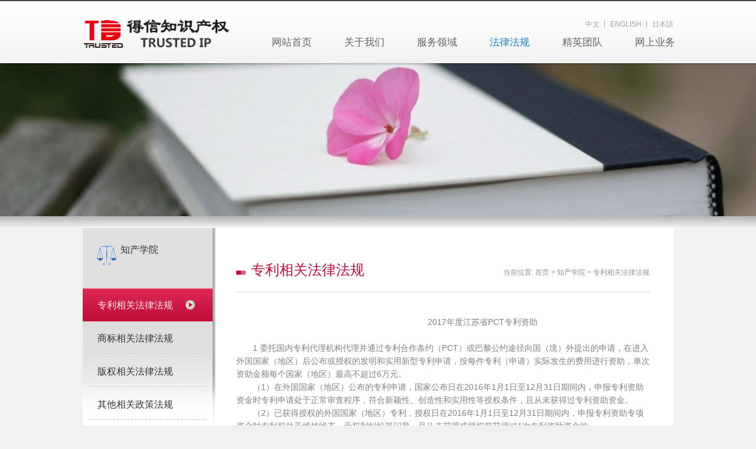

--- FILE ---
content_type: text/html; charset=UTF-8
request_url: http://www.trustedip.cn/Chinese/index.php/news/view?id=103
body_size: 2975
content:
<!doctype html>

<html>

<head>

<meta http-equiv="Content-Type" content="text/html; charset=UTF-8">

<title>2017年度江苏省PCT专利资助</title>

<meta name="keywords" content="pct专利资助 国外专利资助 境外专利资助 江苏专利资助">

<meta name="description" content="">

<meta name="viewport" content="width=device-width, initial-scale=1.0, user-scalable=no, minimum-scale=1.0, maximum-scale=1.0"/>

<link href="favicon.ico" mce_href="favicon.ico" rel="icon" type="image/x-icon" /> 

<link rel="shortcut icon" href="favicon.ico" />

<!--[if lt IE 11]>

    <style type="text/css">

		#body{margin-bottom:-21px;}

	</style>

<![endif]-->



<style>

.collapse{display:none}

#page_break .num {width:333px;height:20px;line-height:20px;margin:0 auto;margin-top:30px;}

#page_break .num li{width:17px;background:#ccc;padding-left:10px;margin-left:10px;float:left;}

</style>



<!---->

    <!--[if lt IE 9]>

    <script src="http://www.trustedip.cn/Chinese/static/js/html5shiv.min.js"></script>

    <script src="http://www.trustedip.cn/Chinese/static/js/respond.min.js"></script>

    <![endif]-->

<link href="http://www.trustedip.cn/Chinese/static/css/css.css" rel="stylesheet" type="text/css">

<link href="http://www.trustedip.cn/Chinese/static/css/common.css" rel="stylesheet" type="text/css">

<script type="text/javascript" src="http://www.trustedip.cn/Chinese/static/js/jquery.js"></script>

</head>

<body>



<div class="top">

	<div class="container auto">

    	<div class="logo fl"><a href="http://www.trustedip.cn/Chinese/index.php" title=""><img src="http://www.trustedip.cn/Chinese/static/upfile/web/201708072055301585.png"  width="256" height="64" alt=""></a></div>

        <div class="top_right fr">

        	<div class="zyr"><a href="/Chinese" title="">中文</a> 丨 <a href="/" title="">ENGLISH</a>  丨 <a href="/Japan" title="">日本語</a></div>

            <div class="nav">

        		<ul>

                	<li><a href="http://www.trustedip.cn/Chinese/index.php"  title="">网站首页</a></li>

                    <li class="kong"></li>

                    <li><a href="http://www.trustedip.cn/Chinese/index.php/about?id=1"  title="">关于我们</a></li>

                    <li class="kong"></li>

                    <li><a href="http://www.trustedip.cn/Chinese/index.php/about?id=30"  title="">服务领域</a></li>

                    <li class="kong"></li>

                    <li><a href="http://www.trustedip.cn/Chinese/index.php/news?catid=3"  class="nhover"  title="">法律法规</a></li>

                    <li class="kong"></li>

                    <li><a href="http://www.trustedip.cn/Chinese/index.php/show?catid=1"  title="">精英团队</a></li>

                    <li class="kong"></li>

                    <li><a href="http://www.trustedip.cn/Chinese/index.php/about?id=15"  title="">网上业务</a></li>

                </ul>

            </div>

        </div>

        

    </div>

</div>





<div class="banner1 fl"><a href="http://www.trustedip.cn" title="" style="background:url(http://www.trustedip.cn/Chinese/static/upfile/sad/201512291009183588.jpg) no-repeat center top;"></a></div>














<div class="container auto">
	
    <div class="erji">
	
    	<div class="cen_left fl">
        	<div class="yinying">
                <div class="lanmu dib">
											<span class="fl"><img src="http://www.trustedip.cn/Chinese/static/images/favl_03.png" alt=""></span>
					                    
					
                    <span class="fl">
                        <p class="about"><em></em>知产学院</p>
                        <p> </p>
                    </span>
                </div>
                <div class="cen_nav">
                	<ul>
                    	<li><a id="moren" href="http://www.trustedip.cn/Chinese/index.php/news?catid=5">专利相关法律法规</a></li><li><a href="http://www.trustedip.cn/Chinese/index.php/news?catid=6">商标相关法律法规</a></li><li><a href="http://www.trustedip.cn/Chinese/index.php/news?catid=10">版权相关法律法规</a></li><li><a href="http://www.trustedip.cn/Chinese/index.php/news?catid=11">其他相关政策法规</a></li><li><a href="http://www.trustedip.cn/Chinese/index.php/news?catid=12">业务书式下载</a></li>                    </ul>
                </div>
            </div>
        </div>		
        <div class="cen_right fl">
        	<div class="biaoti3">
            	<span class="lanmu1 fl">专利相关法律法规</span>
                <span class="dangqing fr">当前位置: <a href='http://www.trustedip.cn/Chinese/index.php'>首页</a> &gt; <a href='http://www.trustedip.cn/Chinese/index.php/news?catid=3'>知产学院</a> &gt; <a href='http://www.trustedip.cn/Chinese/index.php/news?catid=5'>专利相关法律法规</a></span>
            </div>
            <div class="danye">
             <p style="text-indent:2em;">
	&nbsp; &nbsp; &nbsp; &nbsp; &nbsp; &nbsp; &nbsp; &nbsp; &nbsp; &nbsp; &nbsp; &nbsp; &nbsp; &nbsp; &nbsp; &nbsp; &nbsp; &nbsp; &nbsp; &nbsp; &nbsp; &nbsp; &nbsp; &nbsp; &nbsp; &nbsp; &nbsp; &nbsp; &nbsp; &nbsp; &nbsp; &nbsp; &nbsp; &nbsp; &nbsp; &nbsp; &nbsp;<span style="font-size:14px;">&nbsp;2017年度江苏省PCT专利资助</span><br />
<br />
<span style="font-size:14px;">&nbsp; &nbsp; &nbsp; &nbsp;1.委托国内专利代理机构代理并通过专利合作条约（PCT）或巴黎公约途径向国（境）外提出的申请，在进入外国国家（地区）后公布或授权的发明和实用新型专利申请，按每件专利（申请）实际发生的费用进行资助，单次资助金额每个国家（地区）最高不超过6万元。</span> 
</p>
<p style="text-indent:2em;">
	<span style="font-size:14px;">（1）在外国国家（地区）公布的专利申请，国家公布日在2016年1月1日至12月31日期间内，申报专利资助资金时专利申请处于正常审查程序，符合新颖性、创造性和实用性等授权条件，且从未获得过专利资助资金。</span> 
</p>
<p style="text-indent:2em;">
	<span style="font-size:14px;">（2）已获得授权的外国国家（地区）专利，授权日在2016年1月1日至12月31日期间内，申报专利资助专项资金时专利权处于维持状态，无权利纠纷等问题，且从未获得或授权前获得过1次专利资助资金的。</span> 
</p>
<p style="text-indent:2em;">
	<span style="font-size:14px;">（3）通过转让获得的我省国（境）外专利申请得到授权后，资助从获得专利申请权至授权阶段在国外（地区）实际发生的费用，不包含转让费。</span> 
</p>
<p style="text-indent:2em;">
	<br />
</p>
<p style="text-indent:2em;">
	<span style="font-size:14px;">2.未委托国内专利代理机构代理的，通过专利合作条约（PCT）或巴黎公约途径提出申请的江苏省企业的国际专利，在申请过程中不存在专利申请权转移，并在发达国家（地区）获得授权，授权公布日在2016年1月1日至12月31日期间内。按国（境）外专利在该国（地区）获得授权实际发生的费用给予定额资助。</span> 
</p>
<p style="text-indent:2em;">
	<br />
</p>
<p style="text-indent:2em;">
	<span style="font-size:14px;">3.已获得国（境）外授权的发明专利，经专家评审，选择部分优秀专利给予奖励。其中优先选择在发达国家获得授权、不存在专利权转让，且在海外产业化或开展商业活动的我市企业专利。</span> 
</p>            </div>
        </div>
    </div>

</div>







 <script>



$(document).ready(function(){ 



$('#page_break .num li:first').addClass('on'); 



$('#page_break .num li').click(function(){ 

//隐藏所有页内容 

$("#page_break div[id^='page_']").hide(); 



//显示当前页内容。 

if ($(this).hasClass('on')) { 

$('#page_break #page_' + $(this).text()).show(); 

} else { 

$('#page_break .num li').removeClass('on'); 

$(this).addClass('on'); 

$('#page_break #page_' + $(this).text()).fadeIn('normal'); 

} 

}); 

}); 



</script>



<div class="copy dib">

	<div class="container auto">

    	<div class="copy_logo fl"><a href="http://www.trustedip.cn/Chinese/index.php" title=""><img src="http://www.trustedip.cn/Chinese/static/upfile/web/201511190945561626.png" width="211" height="46" alt=""></a></div>

        <div class="copyright fr"><a href="https://beian.miit.gov.cn" style="color: #fff;" target="_blank"><p align="center">
	&nbsp;&nbsp;&nbsp;&nbsp;&nbsp;&nbsp;&nbsp;&nbsp;&nbsp;&nbsp;&nbsp;&nbsp;&nbsp;&nbsp;&nbsp;<br />
&nbsp;&nbsp;&nbsp;&nbsp;&nbsp;&nbsp;&nbsp;&nbsp;&nbsp;&nbsp;&nbsp;&nbsp;&nbsp;&nbsp;&nbsp;&nbsp;&nbsp;&nbsp;&nbsp;&nbsp;&nbsp;&nbsp;&nbsp;&nbsp;&nbsp;&nbsp;&nbsp;&nbsp;&nbsp;&nbsp;&nbsp;&nbsp;&nbsp;&nbsp;&nbsp;<br />
中华人民共和国工业与信息化部备案号:&nbsp;<span style="text-align:left;color:#000000;text-transform:none;text-indent:0px;letter-spacing:normal;word-spacing:0px;float:none;display:inline !important;white-space:normal;widows:1;background-color:#FFFFFF;-webkit-text-stroke-width:0px;">京ICP备15000571号-2</span><br />
&copy; 版权所有&nbsp;&nbsp;2014 北京得信知识产权代理有限公司
</p></a></div>

    </div>

</div>

</body>

</html>



--- FILE ---
content_type: text/css
request_url: http://www.trustedip.cn/Chinese/static/css/css.css
body_size: 2069
content:
@charset "utf-8";
/* CSS Document */

body{ background:#f1f1f1;}

.top{ width:100%; background:url(../images/shouye_03.png) repeat-x; height:112px; position:relative; z-index:2;}
/* .logo{ margin-top:8px;} */
.logo{ margin-top:25px;}

.top_right{ width:680px;}
.zyr{ text-align:right; color:#9c9c9c; margin-top:33px; margin-bottom:10px;}
.zyr a{ color:#9c9c9c;} 

/* .nav{ width:680px;} */
.nav{ width:770px;font-family:Arial;}
.nav ul li{font-size:17px;text-transform:Uppercase; float:left; color:#666; height:24px; line-height:24px;}
.nav ul li a{ color:#666; height:24px; display:inline-block;}
.nav ul li a:hover{ color:#2280c3;}
.nav ul li .nhover{ color:#2280c3;}
.kong{ width:55px;}

.banner{ width:100%; overflow:hidden; height:435px; position:relative; z-index:1; margin-top:-5px;}
.lh{width:100%;height:100%;position:relative;text-align:center;}
.nav_1{width:100%;height:100%;}
.nav_1 li{width:100%;height:100%;display:none;}
.nav_1 .sid{display:block;}
.nav_1 li a{display:inline-block;width:100%;height:435px;}

.a_L{height:435px;position:absolute;top:175px;left:0px;text-align:left;cursor:pointer;}
.a_L b{display:inline-block;width:0px;height:0;vertical-align:middle;}
.a_L a{display:inline-block;width:39px;height:65px; background:url(../images/shouye_10.png) no-repeat;}

.a_R{height:435px;position:absolute;top:175px;right:0px;text-align:right;cursor:pointer;}
.a_R b{display:inline-block;width:0px;height:0;vertical-align:middle;}
.a_R a{display:inline-block;width:39px;height:65px; background:url(../images/shouye_13.png) no-repeat;}

.but{width:100%;height:13px;position:absolute;bottom:18px;right:0;text-align:center;}
.but span{display:inline-block;cursor:pointer; width:13px; height:13px; margin:0 3px;}
.but .sp_1{}

.centen{ width:1000px; margin-top:35px;}
.div1{ width:292px; overflow:hidden;}
#outer1 {width:292px; float:left;  overflow:hidden;}
#tab1{overflow:hidden;zoom:1; width:292px;height:33px;}
#tab1 dd {float:left;color:#3f3f3f;  font-size:16px;cursor:pointer; background:url(../images/tiao_05.jpg) repeat-x bottom; height:33px; line-height:33px; text-align:center; width:97px;}
#tab1 dd a{ color:#666; width:97px; display:inline-block; height:33px;}
#tab1 dd.current1 a{color:#666; background:url(../images/tiao_03.jpg) repeat-x bottom;}
#content1{float:left;}
#content1 .zhoupin1{ display:none; width:292px; font-family:Arial; line-height:20px; color:#999; margin-top:13px;}
.tu1{ width:280px; height:108px; overflow:hidden; background:#fff; padding:5px; border:1px solid #e5e5e5; border-bottom:3px solid #e4e4e4; margin-bottom:10px;}

.div2{ width:443px; padding-left:32px;}
.biaoti{ width:443px; background:url(../images/shouye_25.png) no-repeat left bottom;height:33px; line-height:33px;  font-size:16px; color:#666;}

.liebiao{ width:454px; margin-top:13px; margin-left:-11px;}
.liebiao ul li{padding:5px; border:1px solid #e5e5e5; float:left; margin-left:11px; border-bottom:3px solid #e4e4e4; width:128px; height:93px; overflow:hidden; background:#fff; position:relative; margin-bottom:8px;}
.liebiao ul li a{ color:#173254; font-family:Arial; display:inline-block; width:128px; height:93px;}
.lie_tu{ position:absolute; top:5px; left:5px; width:128px; height:93px;}
.lie_wen{position:absolute; top:5px; left:5px; width:128px; height:93px; background:url(../images/shouye_17.png) no-repeat; text-align:center; font-size:14px; color:#173254; display:none;}
.lie_wen img{ margin:12px 0 5px 0;}
.liebiao ul li a:hover .lie_wen{ display:block;}

.div3{ width:202px;}
.biaoti1{ width:202px; background:url(../images/shouye_25.png) no-repeat left bottom;height:33px; line-height:33px;  font-size:16px; color:#666;}

.guanyu{ width:202px; font-family:Arial; color:#999; line-height:25px;}
.biaoti2{ font-family:宋体; color:#666; line-height:18px; margin-top:16px; padding-bottom:15px;}
.dizhi { line-height:20px; padding-bottom:10px;}
.dizhi img{ float:left; padding-right:10px;}

.copy{ background:#3d3d3d; width:100%; height:86px; margin-top:40px;}
.copy_logo{ margin-top:20px;}
.copyright{ height:86px; color:#e6e6e6;}


.banner1{ width:100%; height:259px; overflow:hidden; float:left; position:relative; z-index:1; margin-top:-5px; background:url(../images/guanyu_04.png) repeat-x bottom; padding-bottom:20px;}
.banner1 a{ width:100%; height:259px; overflow:hidden; display:inline-block;}


.erji{ width:1000px; background:#fff; min-height:470px; display:inline-block;}
.cen_left{ background:url(../images/yu_03.png) no-repeat right top; padding-right:6px; width:220px;display:inline-block; } 
.yinying{ width:220px; background:url(../images/fuwu_03.png) repeat-x top; display:inline-block; min-height:357px;}

.lanmu{ padding:26px 0; width:210px; padding-left:10px; color:#9c9c9c;}
.about{ font-family:微软雅黑;text-transform:Uppercase; font-size:16px; color:#333;}
.about em{ font-style:normal; color:#2c5ba9;}

.cen_nav{ width:220px;}
.cen_nav ul li{ width:220px;font-family:Arial; font-size:16px; height:56px; float:left; line-height:57px; background:url(../images/xian_06.png) no-repeat center bottom;}
.cen_nav ul li a{ width:195px; height:56px; padding-left:25px; color:#333; display:inline-block;}
.cen_nav ul li a:hover{ background:url(../images/guanyu_16.png) no-repeat; color:#fcf0f0;}
#moren{ background:url(../images/guanyu_16.png) no-repeat; color:#fcf0f0;}

.cen_right{ width:700px; padding-left:34px; padding-top:54px;}

.biaoti3{font-family:Arial;  border-bottom:1px solid #d7d7d7; width:700px; padding-bottom:20px; display:inline-block;}
.lanmu1{text-transform:Uppercase; font-size:24px; color:#c10f39; background:url(../images/guanyu_12.png) no-repeat left 18px; padding-left:25px;}
.dangqing{ color:#939292; margin-top:13px;}
.dangqing a{ color:#939292;}

.danye{ width:700px;font-family:Arial; font-size:14px; color:#808080; line-height:22px; padding-top:34px;}

.xinwen{ width:700px;}
.xinwen ul li{ width:700px;font-family:Arial; height:34px; line-height:34px; margin-top:10px; border-bottom:1px dashed #d7d7d7;}
.xinwen ul li a{ color:#414141; font-size:14px; background:url(../images/fuwu_14.png) no-repeat left; padding-left:12px; display:inline-block; height:34px;}

.shangyiye{ width:700px; text-align:center;font-family:微软雅黑; float:left; height:22px; line-height:22px; margin-top:32px; margin-bottom:37px;}
.shangyiye a{ border:1px solid #adadad; padding:4px 8px; color:#888;}
.shangyiye strong{ border:1px solid #002439; font-weight:normal; background:#002439; color:#fff; padding:4px 8px; margin-left:6px;}
.shangyiye a:hover{ border:1px solid #002439; background:#002439; color:#fff;}

.jingyin{ width:715px; margin-top:9px; margin-left:-14px;}
.jingyin ul li{ width:224px; float:left;font-family:Arial; margin-bottom:24px; margin-left:14px;}
.jing_tu{ width:224px; height:340px; overflow:hidden; position:relative;}
.jing1{ position:absolute; top:0; left:0; width:224px; height:340px;}
.jing2{ position:absolute; top:0; left:0; background:url(../images/hei_03.png) repeat; width:200px; height:326px; color:#fff; text-indent:2em; padding:15px 10px 0 14px; line-height:20px; display:none;}
.jing_tu:hover .jing2{ display:inline-block;} 


.jing_wen{ padding:0 13px; font-size:14px; color:#4d4d4d; margin-top:10px; text-align:center;height:65px;}
.jing_wen b{ font-size:18px; color:#2280c3;}


.xuqiu{ width:700px; margin-top:20px; padding-bottom:60px;}
.div4{ width:700px;}
.xuqiu td{ padding-bottom:18px;}
.xu_left{ width:120px; text-align:right; line-height:30px; font-size:14px; padding-right:15px; color:#4d4d4d;}
.xu_right{ color:#4d4d4d; font-size:14px;}
.xu_right span{ color:#ff0000; padding-left:10px;}
.xu_right img{ vertical-align:top; margin:0 10px;}
.text{ width:446px; height:28px; border:1px solid #dcdcdc; padding-left:10px;}
.text1{width:442px; height:128px; border:1px solid #dcdcdc;resize:none;padding-left:10px;}
.text2{ width:95px; height:28px; border:1px solid #dcdcdc;padding-left:10px;}

.tijiao{ padding-left:135px;}
.submit{ width:54px; height:24px; color:#fff; border:none; background:#2455a5; font-size:14px;}
